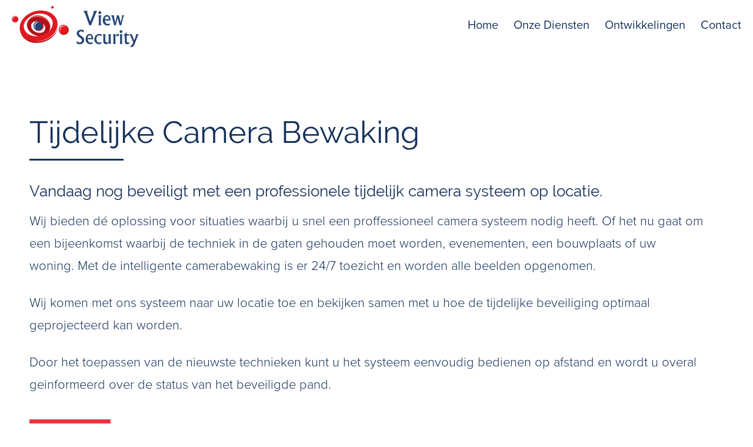

--- FILE ---
content_type: text/html; charset=UTF-8
request_url: https://www.view-security.nl/tijdelijke-camera-bewaking
body_size: 2455
content:
<!doctype html>
<html class="no-js" lang="nl-NL">
    <head>
		<!-- Global site tag (gtag.js) - Google Analytics -->
		<script async src="https://www.googletagmanager.com/gtag/js?id=UA-38928168-4"></script>
		<script>
		  window.dataLayer = window.dataLayer || [];
		  function gtag(){dataLayer.push(arguments);}
		  gtag('js', new Date());
		
		  gtag('config', 'UA-38928168-4');
		</script>
		
        <meta charset="utf-8">
        <meta http-equiv="x-ua-compatible" content="ie=edge">
        <meta name="viewport" content="width=device-width, initial-scale=1.0">
						        
					<title>Tijdelijke Camera Bewaking | View Security</title>
						
		
        <meta property="og:locale" content="nl_NL" />
        <meta property="og:type" content="website" />
	<meta property="og:title" content="Tijdelijke Camera Bewaking | View Security" />
         
	        <meta property="og:url" content="https://www.view-security.nl/tijdelijke-camera-bewaking" />
        <meta property="og:site_name" content="View Security" />
        <meta name="robots" content="index, follow" />
		<link rel="stylesheet" href="https://use.fontawesome.com/releases/v5.6.1/css/all.css" integrity="sha384-gfdkjb5BdAXd+lj+gudLWI+BXq4IuLW5IT+brZEZsLFm++aCMlF1V92rMkPaX4PP" crossorigin="anonymous">
		<link rel="stylesheet" href="https://use.typekit.net/tnk2ltl.css">
		<link rel="stylesheet" href="/theme/viewsecurity/css/owl.carousel.min.css">
        <link rel="stylesheet" href="/theme/viewsecurity/css/styles.css">
        <link href="https://fonts.googleapis.com/css?family=Titillium+Web:300,400,600,700,900" rel="stylesheet">
        <link href='https://fonts.googleapis.com/css?family=Roboto:400,300,700' rel='stylesheet' type='text/css'>
                        
        <script src='https://www.google.com/recaptcha/api.js'></script>
        <script src="//ajax.googleapis.com/ajax/libs/jquery/2.2.4/jquery.min.js"></script>
        <script src="//cdnjs.cloudflare.com/ajax/libs/jquery-form-validator/2.2.1/jquery.form-validator.min.js"></script>
    	<meta name="generator" content="Bolt">
    	<link rel="canonical" href="https://www.view-security.nl/tijdelijke-camera-bewaking">
    	<link rel="shortcut icon" href="/theme/viewsecurity/images/favicon.ico?8c43f74af2">
    </head>
     <body class=" paginas tijdelijke-camera-bewaking">
		<div class="menu-mobile">
			<div class="top">
				<a class="logo" href="/"><img src="/theme/viewsecurity/images/logo.png" alt="View Security" /></a>
				<div class="menu-mobile-button">
					<span class="icon-bar"></span>
					<span class="icon-bar"></span>
					<span class="icon-bar"></span>
					<span class="icon-bar"></span>
				</div>		
			</div>
			
    


<ul  class="menu vertical medium-horizontal " data-responsive-menu="accordion medium-dropdown">
                    <li class="index-1 first"><a href="http://www.view-security.nl/" title='' class=''>Home</a></li>
                        <li class="index-2"><a href="/diensten" title='' class=''>Onze Diensten</a><ul class="menu submenu vertical" data-submenu><li><a href="/diensten/inbraakpreventie" title="Inbraakpreventie"><span class="title">Inbraakpreventie</span></a></li><li><a href="/diensten/camera-s" title="Camera bewaking"><span class="title">Camera bewaking</span></a></li><li><a href="/diensten/toegangscontrole" title="Toegangscontrole"><span class="title">Toegangscontrole</span></a></li><li><a href="/diensten/inbraak" title="Maritiem"><span class="title">Maritiem</span></a></li><li><a href="/diensten/verhuur" title="Verhuur"><span class="title">Verhuur</span></a></li></ul></li>
                        <li class="index-3"><a href="/ontwikkelingen" title='' class=''>Ontwikkelingen</a></li>
                        <li class="index-4 last"><a href="/contact" title='' class=''>Contact</a></li>
    </ul>

	
		</div>    
    	<div class="header container">
            <div class="layout">
	<a class="logo" href="/"><img src="/theme/viewsecurity/images/logo.png" alt="View Security" /></a>
	<div class="menu-mobile-button">
		<span class="icon-bar"></span>
		<span class="icon-bar"></span>
		<span class="icon-bar"></span>
		<span class="icon-bar"></span>
	</div>
	<div class="right">
		<div class="menu-container">
			
    


<ul  class="menu vertical medium-horizontal " data-responsive-menu="accordion medium-dropdown">
                    <li class="index-1 first"><a href="http://www.view-security.nl/" title='' class=''>Home</a></li>
                        <li class="index-2"><a href="/diensten" title='' class=''>Onze Diensten</a><ul class="menu submenu vertical" data-submenu><li><a href="/diensten/inbraakpreventie" title="Inbraakpreventie"><span class="title">Inbraakpreventie</span></a></li><li><a href="/diensten/camera-s" title="Camera bewaking"><span class="title">Camera bewaking</span></a></li><li><a href="/diensten/toegangscontrole" title="Toegangscontrole"><span class="title">Toegangscontrole</span></a></li><li><a href="/diensten/inbraak" title="Maritiem"><span class="title">Maritiem</span></a></li><li><a href="/diensten/verhuur" title="Verhuur"><span class="title">Verhuur</span></a></li></ul></li>
                        <li class="index-3"><a href="/ontwikkelingen" title='' class=''>Ontwikkelingen</a></li>
                        <li class="index-4 last"><a href="/contact" title='' class=''>Contact</a></li>
    </ul>


		</div>
	</div>
</div>
        </div>
		<div class="container wide">
	        	        	
	                
		
	
	<div class="container">
		<div class="layout contentpage">
			<div class="content">
			
				<h1>Tijdelijke Camera Bewaking</h1>
				
										<div class="contentblock page-text-layout ">
		<h3>Vandaag nog beveiligt met een professionele tijdelijk camera systeem&nbsp;op locatie.</h3>

<p>Wij bieden dé oplossing voor situaties waarbij u snel een proffessioneel camera systeem nodig heeft. Of het nu gaat om een bijeenkomst waarbij de techniek in de gaten gehouden moet worden, evenementen,&nbsp;een bouwplaats of uw woning.&nbsp;Met de intelligente camerabewaking is er 24/7 toezicht en worden alle beelden opgenomen.</p>

<p>Wij komen met ons systeem naar uw locatie toe en bekijken samen met u hoe de tijdelijke beveiliging optimaal geprojecteerd kan worden.</p>

<p>Door het toepassen van de nieuwste technieken kunt u het systeem eenvoudig bedienen op afstand en wordt u overal geinformeerd over de status van het beveiligde pand.</p>
		
				
	</div>



									


	<div class="contentblock buttonssection ">
		<a class="button" href="/contact">Contact</a>
	</div>
									
	<div class="contentblock page-big-image last">
		<img src="/thumbs/1920x0c/content/schermafbeelding-2021-02-22-om-19.48.16.png" />
	</div>


							
		    </div>
	    </div>
    </div>

	                
	        		</div>
		<div class="footer container wide">
			<!-- Footer -->
<div class="layout">

	<h2 class="h1">Contact</h2>
	<div class="content">
		
		<div class="adres">
						<p>View Security</p>

<p>Informaticastraat 18M</p>

<p>4538 BT Terneuzen</p>

<p>Tel. 0115 - 743000 </p>

		</div>
		<div class="contact">
						<p>View Security B.V.<br>
Tel 0115-743000<br>
E-mail: <a href="mailto:niels@view-security.nl">info@view-security.nl</a></p>

		</div>
		
				<ul class="socialbar">
							<li>
					<a href="https://www.facebook.com/View-Security-582836995504850" target="_blank" title="Facebook">
						<i class="fab fa-facebook-f"></i>
					</a>
				</li>
							<li>
					<a href="https://www.linkedin.com/company/view-security" target="_blank" title="LinkedIn">
						<i class="fab fa-linkedin-in"></i>
					</a>
				</li>
							<li>
					<a href="https://www.youtube.com/channel/UCwyHkSTIAzWbdwXvJSpEK5Q" target="_blank" title="Youtube">
						<i class="fab fa-youtube"></i>
					</a>
				</li>
					</ul>
	</div>
</div>

<script src="/theme/viewsecurity/js/owl.carousel.min.js"></script>
<script src="/theme/viewsecurity/js/jquery.magnific-popup.min.js"></script>
<script src="/theme/viewsecurity/js/app.js"></script>

		</div>
                    </body>
</html>


--- FILE ---
content_type: text/css
request_url: https://www.view-security.nl/theme/viewsecurity/css/styles.css
body_size: 10921
content:
/*! normalize.css v7.0.0 | MIT License | github.com/necolas/normalize.css */
/* Document
   ========================================================================== */
/**
 * 1. Correct the line height in all browsers.
 * 2. Prevent adjustments of font size after orientation changes in
 *    IE on Windows Phone and in iOS.
 */
/* line 12, ../scss/_normalize.scss */
html {
  line-height: 1.15;
  /* 1 */
  -ms-text-size-adjust: 100%;
  /* 2 */
  -webkit-text-size-adjust: 100%;
  /* 2 */
}

/* Sections
   ========================================================================== */
/**
 * Remove the margin in all browsers (opinionated).
 */
/* line 25, ../scss/_normalize.scss */
body {
  margin: 0;
}

/**
 * Add the correct display in IE 9-.
 */
/* line 33, ../scss/_normalize.scss */
article,
aside,
footer,
header,
nav,
section {
  display: block;
}

/**
 * Correct the font size and margin on `h1` elements within `section` and
 * `article` contexts in Chrome, Firefox, and Safari.
 */
/* line 47, ../scss/_normalize.scss */
h1 {
  font-size: 2em;
  margin: 0.67em 0;
}

/* Grouping content
   ========================================================================== */
/**
 * Add the correct display in IE 9-.
 * 1. Add the correct display in IE.
 */
/* line 60, ../scss/_normalize.scss */
figcaption,
figure,
main {
  /* 1 */
  display: block;
}

/**
 * Add the correct margin in IE 8.
 */
/* line 70, ../scss/_normalize.scss */
figure {
  margin: 1em 40px;
}

/**
 * 1. Add the correct box sizing in Firefox.
 * 2. Show the overflow in Edge and IE.
 */
/* line 79, ../scss/_normalize.scss */
hr {
  box-sizing: content-box;
  /* 1 */
  height: 0;
  /* 1 */
  overflow: visible;
  /* 2 */
}

/**
 * 1. Correct the inheritance and scaling of font size in all browsers.
 * 2. Correct the odd `em` font sizing in all browsers.
 */
/* line 90, ../scss/_normalize.scss */
pre {
  font-family: monospace, monospace;
  /* 1 */
  font-size: 1em;
  /* 2 */
}

/* Text-level semantics
   ========================================================================== */
/**
 * 1. Remove the gray background on active links in IE 10.
 * 2. Remove gaps in links underline in iOS 8+ and Safari 8+.
 */
/* line 103, ../scss/_normalize.scss */
a {
  background-color: transparent;
  /* 1 */
  -webkit-text-decoration-skip: objects;
  /* 2 */
}

/**
 * 1. Remove the bottom border in Chrome 57- and Firefox 39-.
 * 2. Add the correct text decoration in Chrome, Edge, IE, Opera, and Safari.
 */
/* line 113, ../scss/_normalize.scss */
abbr[title] {
  border-bottom: none;
  /* 1 */
  text-decoration: underline;
  /* 2 */
  text-decoration: underline dotted;
  /* 2 */
}

/**
 * Prevent the duplicate application of `bolder` by the next rule in Safari 6.
 */
/* line 123, ../scss/_normalize.scss */
b,
strong {
  font-weight: inherit;
}

/**
 * Add the correct font weight in Chrome, Edge, and Safari.
 */
/* line 132, ../scss/_normalize.scss */
b,
strong {
  font-weight: bolder;
}

/**
 * 1. Correct the inheritance and scaling of font size in all browsers.
 * 2. Correct the odd `em` font sizing in all browsers.
 */
/* line 142, ../scss/_normalize.scss */
code,
kbd,
samp {
  font-family: monospace, monospace;
  /* 1 */
  font-size: 1em;
  /* 2 */
}

/**
 * Add the correct font style in Android 4.3-.
 */
/* line 153, ../scss/_normalize.scss */
dfn {
  font-style: italic;
}

/**
 * Add the correct background and color in IE 9-.
 */
/* line 161, ../scss/_normalize.scss */
mark {
  background-color: #ff0;
  color: #000;
}

/**
 * Add the correct font size in all browsers.
 */
/* line 170, ../scss/_normalize.scss */
small {
  font-size: 80%;
}

/**
 * Prevent `sub` and `sup` elements from affecting the line height in
 * all browsers.
 */
/* line 179, ../scss/_normalize.scss */
sub,
sup {
  font-size: 75%;
  line-height: 0;
  position: relative;
  vertical-align: baseline;
}

/* line 187, ../scss/_normalize.scss */
sub {
  bottom: -0.25em;
}

/* line 191, ../scss/_normalize.scss */
sup {
  top: -0.5em;
}

/* Embedded content
   ========================================================================== */
/**
 * Add the correct display in IE 9-.
 */
/* line 202, ../scss/_normalize.scss */
audio,
video {
  display: inline-block;
}

/**
 * Add the correct display in iOS 4-7.
 */
/* line 211, ../scss/_normalize.scss */
audio:not([controls]) {
  display: none;
  height: 0;
}

/**
 * Remove the border on images inside links in IE 10-.
 */
/* line 220, ../scss/_normalize.scss */
img {
  border-style: none;
}

/**
 * Hide the overflow in IE.
 */
/* line 228, ../scss/_normalize.scss */
svg:not(:root) {
  overflow: hidden;
}

/* Forms
   ========================================================================== */
/**
 * 1. Change the font styles in all browsers (opinionated).
 * 2. Remove the margin in Firefox and Safari.
 */
/* line 240, ../scss/_normalize.scss */
button,
input,
optgroup,
select,
textarea {
  font-family: sans-serif;
  /* 1 */
  font-size: 100%;
  /* 1 */
  line-height: 1.15;
  /* 1 */
  margin: 0;
  /* 2 */
}

/**
 * Show the overflow in IE.
 * 1. Show the overflow in Edge.
 */
/* line 256, ../scss/_normalize.scss */
button,
input {
  /* 1 */
  overflow: visible;
}

/**
 * Remove the inheritance of text transform in Edge, Firefox, and IE.
 * 1. Remove the inheritance of text transform in Firefox.
 */
/* line 266, ../scss/_normalize.scss */
button,
select {
  /* 1 */
  text-transform: none;
}

/**
 * 1. Prevent a WebKit bug where (2) destroys native `audio` and `video`
 *    controls in Android 4.
 * 2. Correct the inability to style clickable types in iOS and Safari.
 */
/* line 277, ../scss/_normalize.scss */
button,
html [type="button"],
[type="reset"],
[type="submit"] {
  -webkit-appearance: button;
  /* 2 */
}

/**
 * Remove the inner border and padding in Firefox.
 */
/* line 288, ../scss/_normalize.scss */
button::-moz-focus-inner,
[type="button"]::-moz-focus-inner,
[type="reset"]::-moz-focus-inner,
[type="submit"]::-moz-focus-inner {
  border-style: none;
  padding: 0;
}

/**
 * Restore the focus styles unset by the previous rule.
 */
/* line 300, ../scss/_normalize.scss */
button:-moz-focusring,
[type="button"]:-moz-focusring,
[type="reset"]:-moz-focusring,
[type="submit"]:-moz-focusring {
  outline: 1px dotted ButtonText;
}

/**
 * Correct the padding in Firefox.
 */
/* line 311, ../scss/_normalize.scss */
fieldset {
  padding: 0.35em 0.75em 0.625em;
}

/**
 * 1. Correct the text wrapping in Edge and IE.
 * 2. Correct the color inheritance from `fieldset` elements in IE.
 * 3. Remove the padding so developers are not caught out when they zero out
 *    `fieldset` elements in all browsers.
 */
/* line 322, ../scss/_normalize.scss */
legend {
  box-sizing: border-box;
  /* 1 */
  color: inherit;
  /* 2 */
  display: table;
  /* 1 */
  max-width: 100%;
  /* 1 */
  padding: 0;
  /* 3 */
  white-space: normal;
  /* 1 */
}

/**
 * 1. Add the correct display in IE 9-.
 * 2. Add the correct vertical alignment in Chrome, Firefox, and Opera.
 */
/* line 336, ../scss/_normalize.scss */
progress {
  display: inline-block;
  /* 1 */
  vertical-align: baseline;
  /* 2 */
}

/**
 * Remove the default vertical scrollbar in IE.
 */
/* line 345, ../scss/_normalize.scss */
textarea {
  overflow: auto;
}

/**
 * 1. Add the correct box sizing in IE 10-.
 * 2. Remove the padding in IE 10-.
 */
/* line 354, ../scss/_normalize.scss */
[type="checkbox"],
[type="radio"] {
  box-sizing: border-box;
  /* 1 */
  padding: 0;
  /* 2 */
}

/**
 * Correct the cursor style of increment and decrement buttons in Chrome.
 */
/* line 364, ../scss/_normalize.scss */
[type="number"]::-webkit-inner-spin-button,
[type="number"]::-webkit-outer-spin-button {
  height: auto;
}

/**
 * 1. Correct the odd appearance in Chrome and Safari.
 * 2. Correct the outline style in Safari.
 */
/* line 374, ../scss/_normalize.scss */
[type="search"] {
  -webkit-appearance: textfield;
  /* 1 */
  outline-offset: -2px;
  /* 2 */
}

/**
 * Remove the inner padding and cancel buttons in Chrome and Safari on macOS.
 */
/* line 383, ../scss/_normalize.scss */
[type="search"]::-webkit-search-cancel-button,
[type="search"]::-webkit-search-decoration {
  -webkit-appearance: none;
}

/**
 * 1. Correct the inability to style clickable types in iOS and Safari.
 * 2. Change font properties to `inherit` in Safari.
 */
/* line 393, ../scss/_normalize.scss */
::-webkit-file-upload-button {
  -webkit-appearance: button;
  /* 1 */
  font: inherit;
  /* 2 */
}

/* Interactive
   ========================================================================== */
/*
 * Add the correct display in IE 9-.
 * 1. Add the correct display in Edge, IE, and Firefox.
 */
/* line 406, ../scss/_normalize.scss */
details,
menu {
  display: block;
}

/*
 * Add the correct display in all browsers.
 */
/* line 415, ../scss/_normalize.scss */
summary {
  display: list-item;
}

/* Scripting
   ========================================================================== */
/**
 * Add the correct display in IE 9-.
 */
/* line 426, ../scss/_normalize.scss */
canvas {
  display: inline-block;
}

/**
 * Add the correct display in IE.
 */
/* line 434, ../scss/_normalize.scss */
template {
  display: none;
}

/* Hidden
   ========================================================================== */
/**
 * Add the correct display in IE 10-.
 */
/* line 445, ../scss/_normalize.scss */
[hidden] {
  display: none;
}

/* 	Media query breakpoint te gebruiken in combinatie met de breakpoint mixin
	vb: @include bp(max-width, $bp-medium) of @include bp(max-width, 800px)
*/
/* line 1, ../scss/_base.scss */
* {
  -webkit-text-size-adjust: 100%;
  box-sizing: border-box;
}

/* line 6, ../scss/_base.scss */
*:focus {
  outline: none;
}

/* line 10, ../scss/_base.scss */
::selection {
  background-color: #15305a;
  color: #fff;
}

/* line 15, ../scss/_base.scss */
html, body {
  min-height: 100%;
  margin: 0;
  padding: 0;
}

/* line 21, ../scss/_base.scss */
body {
  background-size: 100%;
  font-family: "proxima-nova", "Arial", "Tahoma", "Verdana";
  font-size: 22px;
  color: #15305a;
  font-weight: 300;
  line-height: 38px;
  text-rendering: optimizeLegibility;
  -webkit-font-smoothing: antialiased;
  -webkit-text-size-adjust: 100%;
}

/* line 34, ../scss/_base.scss */
hr {
  border: 0;
  border-bottom: 1px solid #ccc;
  margin: 24px 0;
  padding: 0;
  float: left;
  width: 100%;
}

/* line 43, ../scss/_base.scss */
h1, h2, h3, h4, h5, h6 {
  font-family: "raleway", "Arial", "Tahoma", "Verdana";
  font-size: 52px;
  line-height: 50px;
  font-weight: 400;
  margin: 15px 0;
  color: #15305a;
  float: left;
  width: 100%;
}
/* line 53, ../scss/_base.scss */
h1:first-child, h2:first-child, h3:first-child, h4:first-child, h5:first-child, h6:first-child {
  margin-top: 0;
}

/* line 58, ../scss/_base.scss */
h1, .h1 {
  font-size: 52px;
  line-height: 50px;
  font-weight: 400;
  margin-bottom: 40px;
}
/* line 64, ../scss/_base.scss */
h1:after, .h1:after {
  content: '';
  display: block;
  height: 3px;
  width: 100%;
  max-width: 160px;
  background: #15305a;
  margin-top: 20px;
}

/* line 75, ../scss/_base.scss */
h2 {
  font-size: 32px;
  line-height: 30px;
}

/* line 80, ../scss/_base.scss */
h3 {
  font-size: 26px;
  line-height: 24px;
}

/* line 85, ../scss/_base.scss */
h4 {
  font-size: 18px;
  line-height: 18px;
}

/* line 90, ../scss/_base.scss */
h5 {
  font-size: 16px;
  line-height: 16px;
}

/* line 95, ../scss/_base.scss */
h6 {
  font-size: 14px;
}

/* line 99, ../scss/_base.scss */
a {
  color: #e4373e;
  text-decoration: none;
}
/* line 102, ../scss/_base.scss */
a:hover {
  text-decoration: underline;
}

/* line 107, ../scss/_base.scss */
p {
  margin: 10px 0 25px;
}
/* line 110, ../scss/_base.scss */
p:first-child {
  margin-top: 0;
}
/* line 114, ../scss/_base.scss */
p:last-child {
  margin-bottom: 0;
}

/* line 119, ../scss/_base.scss */
img {
  max-width: 100%;
  height: auto;
  border: none;
}

/* line 125, ../scss/_base.scss */
strong {
  font-weight: 700;
}

/* line 129, ../scss/_base.scss */
input[type=text],
input[type=email],
input[type=tel],
input[type=url],
input[type=search],
input[type=submit],
input[type=password],
button,
texarea,
select {
  appearance: none;
  -moz-appearance: none;
  -webkit-appearance: none;
  background: #f7f7f7;
  border: 1px solid #dedede;
  padding: 17px 18px;
  font-family: "proxima-nova", "Arial", "Tahoma", "Verdana";
}

/* line 148, ../scss/_base.scss */
.styled-select {
  float: left;
  width: 100%;
  clear: both;
  max-width: 360px;
  overflow: hidden;
  background: url(../images/arrow_down.svg) no-repeat top 50% right 12px;
  background-size: 9px 6px;
  background-color: #f7f7f7;
}
/* line 158, ../scss/_base.scss */
.styled-select select {
  background: transparent;
  height: 100%;
  color: #333;
  font-weight: 300;
  appearance: none;
  -moz-appearance: none;
  -webkit-appearance: none;
  font-family: "proxima-nova", "Arial", "Tahoma", "Verdana";
  width: 100%;
}
@media only screen and (max-width: 770px) {
  /* line 158, ../scss/_base.scss */
  .styled-select select {
    font-size: 17px;
  }
}

/* line 174, ../scss/_base.scss */
input[type=submit],
button,
a.button,
.button {
  float: left;
  background-color: #e4373e;
  padding: 15px 30px 16px;
  font-weight: 700;
  font-size: 22px;
  line-height: 32px;
  color: #fff;
  border: none;
  text-align: center;
  cursor: pointer;
  -moz-transition: background 0.3s;
  -o-transition: background 0.3s;
  -webkit-transition: background 0.3s;
  transition: background 0.3s;
}
/* line 190, ../scss/_base.scss */
input[type=submit]:hover,
button:hover,
a.button:hover,
.button:hover {
  text-decoration: none;
  background-color: #cc1c23;
}

/* line 196, ../scss/_base.scss */
.responsive-video {
  height: 0;
  padding-top: 25px;
  padding-bottom: 57.5%;
  margin-bottom: 0;
  position: relative;
  overflow: hidden;
}
@media only screen and (max-width: 770px) {
  /* line 196, ../scss/_base.scss */
  .responsive-video {
    padding-top: 0;
  }
}
/* line 208, ../scss/_base.scss */
.responsive-video.vimeo {
  padding-top: 0;
}
/* line 211, ../scss/_base.scss */
.responsive-video.widescreen {
  padding-bottom: 57.25%;
}
/* line 215, ../scss/_base.scss */
.responsive-video embed,
.responsive-video iframe,
.responsive-video object,
.responsive-video video {
  top: 0;
  left: 0;
  width: 100%;
  height: 100%;
  position: absolute;
}

/* line 227, ../scss/_base.scss */
.alert {
  float: left;
  width: 100%;
  margin-bottom: 25px;
}
/* line 232, ../scss/_base.scss */
.alert.alert-message {
  border: 1px solid #d6e9c6;
  color: #3c763d;
  background-color: #dff0d8;
  padding: 15px 15px 15px 25px;
  font-size: 16px;
}
/* line 240, ../scss/_base.scss */
.alert.alert-warning, .alert.alert-error {
  border: 1px solid #ebccd1;
  color: #a94442;
  background-color: #f2dede;
  padding: 15px 15px 15px 25px;
  font-size: 16px;
}

/* line 1, ../scss/_blocklayout.scss */
.contentblock {
  float: left;
  widht: 100%;
  margin: 0 0 70px 0;
}
/* line 6, ../scss/_blocklayout.scss */
.contentblock:last-child, .contentblock.last {
  margin-bottom: 0;
}

/* line 12, ../scss/_blocklayout.scss */
.page-text-layout {
  float: left;
  width: 100%;
}
/* line 16, ../scss/_blocklayout.scss */
.page-text-layout h1, .page-text-layout h2, .page-text-layout h3, .page-text-layout h4 {
  margin: 40px 0 20px;
}
/* line 19, ../scss/_blocklayout.scss */
.page-text-layout h1:first-child, .page-text-layout h2:first-child, .page-text-layout h3:first-child, .page-text-layout h4:first-child {
  margin-top: 0;
}

/* line 25, ../scss/_blocklayout.scss */
.page-video {
  float: left;
  width: 100%;
  height: 0;
  padding-top: 25px;
  padding-bottom: 53.5%;
  margin-bottom: 70px;
  position: relative;
  overflow: hidden;
}
@media only screen and (max-width: 770px) {
  /* line 25, ../scss/_blocklayout.scss */
  .page-video {
    padding-top: 0;
  }
}
/* line 39, ../scss/_blocklayout.scss */
.page-video.vimeo {
  padding-top: 0;
}
/* line 42, ../scss/_blocklayout.scss */
.page-video.widescreen {
  padding-bottom: 53.5%;
}
/* line 46, ../scss/_blocklayout.scss */
.page-video embed,
.page-video iframe,
.page-video object,
.page-video video {
  top: 0;
  left: 0;
  width: 100%;
  height: 100%;
  position: absolute;
}

/* line 58, ../scss/_blocklayout.scss */
.page-big-image {
  float: left;
  width: 100%;
  line-height: 0;
}
/* line 63, ../scss/_blocklayout.scss */
.page-big-image.with-text {
  margin-bottom: 0;
}
/* line 67, ../scss/_blocklayout.scss */
.page-big-image .image {
  width: 100%;
  line-height: 0;
}
/* line 72, ../scss/_blocklayout.scss */
.page-big-image img {
  width: 100%;
}
/* line 76, ../scss/_blocklayout.scss */
.page-big-image .block {
  top: -90px;
}

/* line 81, ../scss/_blocklayout.scss */
.buttonssection {
  float: left;
  margin-right: 10px;
  margin-top: -30px;
  margin-bottom: 70px;
}

@media only screen and (max-width: 770px) {
  /* line 90, ../scss/_blocklayout.scss */
  .page-text-layout.video .responsive-video {
    padding-bottom: 55%;
    margin-bottom: 30px;
  }
}
@media only screen and (max-width: 599px) {
  /* line 97, ../scss/_blocklayout.scss */
  .page-video,
  .page-text-layout.video,
  .page-text-layout {
    margin-bottom: 60px;
  }
}
/* line 1, ../scss/_layout.scss */
.container {
  float: left;
  width: 100%;
  margin: 0 auto;
}
/* line 2, ../scss/mixin/_clearfix.scss */
.container:after {
  content: " ";
  visibility: hidden;
  display: block;
  height: 0;
  clear: both;
}

/* line 8, ../scss/_layout.scss */
.layout {
  position: relative;
  float: none;
  width: 100%;
  margin: 0 auto;
  max-width: 1180px;
}
/* line 2, ../scss/mixin/_clearfix.scss */
.layout:after {
  content: " ";
  visibility: hidden;
  display: block;
  height: 0;
  clear: both;
}
@media only screen and (max-width: 1260px) {
  /* line 8, ../scss/_layout.scss */
  .layout {
    padding: 0 5%;
  }
}
@media only screen and (max-width: 770px) {
  /* line 8, ../scss/_layout.scss */
  .layout {
    padding: 0 6%;
  }
}
/* line 24, ../scss/_layout.scss */
.layout.wide {
  padding: 0 5%;
}
@media only screen and (max-width: 770px) {
  /* line 24, ../scss/_layout.scss */
  .layout.wide {
    padding: 0 6%;
  }
}

/* line 33, ../scss/_layout.scss */
.content {
  position: relative;
  float: none;
  width: 100%;
  margin: 0 auto;
  padding: 30px 0;
  max-width: 1180px;
}
/* line 2, ../scss/mixin/_clearfix.scss */
.content:after {
  content: " ";
  visibility: hidden;
  display: block;
  height: 0;
  clear: both;
}

/* line 43, ../scss/_layout.scss */
.wide {
  float: left;
  width: 100%;
  max-width: 100%;
}

/* line 49, ../scss/_layout.scss */
.left {
  float: left;
  width: 72%;
}

/* line 54, ../scss/_layout.scss */
.sidebar {
  float: right;
  width: 20%;
}

/* line 59, ../scss/_layout.scss */
.text-container {
  width: 100%;
  max-width: 770px;
}

/* line 1, ../scss/_content.scss */
body.active {
  position: fixed;
  overflow-y: scroll;
  top: 0;
  left: 0;
  right: 0;
  bottom: 0;
}

/* line 7, ../scss/_content.scss */
.header {
  position: relative;
  z-index: 2;
  padding: 0 20px 0 20px;
}
/* line 12, ../scss/_content.scss */
.header .layout {
  padding: 10px 0;
  max-width: 1280px;
}
/* line 17, ../scss/_content.scss */
.header .logo {
  float: left;
  line-height: 0;
  margin-top: 0;
}

/* line 24, ../scss/_content.scss */
.slider-container {
  float: left;
  width: 100%;
  position: relative;
}
/* line 29, ../scss/_content.scss */
.slider-container .slideNext,
.slider-container .slidePrev {
  position: absolute;
  bottom: 0;
  z-index: 2;
  width: 56px;
  height: 56px;
  text-align: center;
  cursor: pointer;
  color: #fff;
  top: calc(50% - 35px);
  -moz-transition: background-color 0.25s;
  -o-transition: background-color 0.25s;
  -webkit-transition: background-color 0.25s;
  transition: background-color 0.25s;
}
/* line 42, ../scss/_content.scss */
.slider-container .slideNext:hover,
.slider-container .slidePrev:hover {
  background-color: rgba(0, 0, 0, 0.8);
}
/* line 47, ../scss/_content.scss */
.slider-container .slideNext {
  right: 0;
  background: url(../images/arrow_next.png) no-repeat 57% 50% rgba(0, 0, 0, 0.4);
}
/* line 52, ../scss/_content.scss */
.slider-container .slidePrev {
  left: 0;
  background: url(../images/arrow_prev.png) no-repeat 43% 50% rgba(0, 0, 0, 0.4);
}

/* line 58, ../scss/_content.scss */
.home-slider {
  float: left;
  width: 100%;
  position: relative;
}
/* line 63, ../scss/_content.scss */
.home-slider .slide {
  height: 650px;
  background-size: cover;
  background-repeat: no-repeat;
  background-position: center center;
}
/* line 69, ../scss/_content.scss */
.home-slider .slide.rechts {
  background-position: center right;
}
/* line 73, ../scss/_content.scss */
.home-slider .slide.links {
  background-position: center left;
}
/* line 78, ../scss/_content.scss */
.home-slider .overlay {
  position: absolute;
  top: 20%;
  width: 650px;
  text-align: left;
}
/* line 84, ../scss/_content.scss */
.home-slider .overlay.rechts {
  right: 16%;
  text-align: right;
}
/* line 89, ../scss/_content.scss */
.home-slider .overlay.links {
  left: 16%;
}
/* line 93, ../scss/_content.scss */
.home-slider .overlay.midden {
  left: 0;
  right: 0;
  margin: 0 auto;
  text-align: center;
}
/* line 101, ../scss/_content.scss */
.home-slider .title {
  font-family: "raleway", "Arial", "Tahoma", "Verdana";
  font-size: 80px;
  display: inline-block;
  width: 100%;
  line-height: 70px;
  color: #fff;
  font-weight: 200;
}
/* line 111, ../scss/_content.scss */
.home-slider .subtitle {
  font-size: 26px;
  line-height: 35px;
  font-weight: 300;
  max-width: 550px;
  color: #fff;
  margin-top: 30px;
  display: inline-block;
}
/* line 122, ../scss/_content.scss */
.home-slider .shadow {
  text-shadow: 0px 1px 4px rgba(0, 0, 0, 0.65);
}
/* line 126, ../scss/_content.scss */
.home-slider .button {
  float: none;
  display: inline-block;
  margin-top: 40px;
}

/* line 133, ../scss/_content.scss */
.home-intro {
  padding-top: 60px;
}

/* line 137, ../scss/_content.scss */
.home-diensten {
  margin-top: 90px;
  padding: 75px 0;
  background: url(../images/background_diensten.jpg) no-repeat right center;
  background-size: cover;
}
/* line 143, ../scss/_content.scss */
.home-diensten .intro {
  float: left;
  color: #fff;
  margin-top: -20px;
  margin-bottom: 40px;
}
/* line 150, ../scss/_content.scss */
.home-diensten .h1 {
  color: #fff;
}
/* line 153, ../scss/_content.scss */
.home-diensten .h1:after {
  background: #fff;
  height: 2px;
}
/* line 159, ../scss/_content.scss */
.home-diensten ul {
  float: left;
  width: 100%;
  padding: 0;
  margin: 10px 0 20px;
  list-style: none;
}
/* line 167, ../scss/_content.scss */
.home-diensten li {
  position: relative;
  line-height: 0;
  top: 0;
  -moz-transition: all 0.25s;
  -o-transition: all 0.25s;
  -webkit-transition: all 0.25s;
  transition: all 0.25s;
}
/* line 14, ../scss/mixin/_new-grid.scss */
.home-diensten li:nth-of-type(n) {
  float: left;
  clear: none;
  box-sizing: border-box;
  width: calc( ( (100% + 50px  ) / 3) - 50px);
  margin-right: 50px;
  margin-bottom: 0;
}
/* line 28, ../scss/mixin/_new-grid.scss */
.home-diensten li:nth-of-type(3n) {
  margin-right: 0;
}
/* line 174, ../scss/_content.scss */
.home-diensten li:hover {
  top: -5px;
}
/* line 178, ../scss/_content.scss */
.home-diensten li a {
  float: left;
  width: 100%;
  line-height: 0;
  position: relative;
}
/* line 184, ../scss/_content.scss */
.home-diensten li a:after {
  content: '';
  display: block;
  background-image: linear-gradient(to bottom, rgba(0, 0, 0, 0), rgba(0, 0, 0, 0.6));
  width: 100%;
  height: 200px;
  position: absolute;
  bottom: 0;
  z-index: 1;
}
/* line 196, ../scss/_content.scss */
.home-diensten li .title {
  position: absolute;
  bottom: 30px;
  margin: 0 auto;
  width: 100%;
  text-align: center;
  text-transform: uppercase;
  padding: 0 5%;
  color: #fff;
  font-weight: 700;
  line-height: 30px;
  font-family: "proxima-nova", "Arial", "Tahoma", "Verdana";
  z-index: 2;
}

/* line 214, ../scss/_content.scss */
.home-referenties {
  margin-top: 90px;
  margin-bottom: 90px;
}
/* line 218, ../scss/_content.scss */
.home-referenties .content {
  padding: 0;
}
/* line 222, ../scss/_content.scss */
.home-referenties .intro {
  float: left;
  margin-top: -20px;
  margin-bottom: 40px;
}
/* line 228, ../scss/_content.scss */
.home-referenties ul {
  float: left;
  width: 100%;
  list-style: none;
  margin: 10px 0 0;
  padding: 0;
}
/* line 14, ../scss/mixin/_new-grid.scss */
.home-referenties li:nth-of-type(n) {
  float: left;
  clear: none;
  box-sizing: border-box;
  width: calc( ( (100% + 60px  ) / 2) - 60px);
  margin-right: 60px;
  margin-bottom: 60px;
}
/* line 28, ../scss/mixin/_new-grid.scss */
.home-referenties li:nth-of-type(2n) {
  margin-right: 0;
}
/* line 239, ../scss/_content.scss */
.home-referenties li h2 {
  float: left;
  width: 100%;
  font-size: 28px;
  font-weight: 700;
  font-family: "proxima-nova", "Arial", "Tahoma", "Verdana";
}
/* line 247, ../scss/_content.scss */
.home-referenties li img {
  -moz-transition: opacity 0.25s;
  -o-transition: opacity 0.25s;
  -webkit-transition: opacity 0.25s;
  transition: opacity 0.25s;
}
/* line 250, ../scss/_content.scss */
.home-referenties li img:hover {
  opacity: 0.9;
}
/* line 255, ../scss/_content.scss */
.home-referenties li a.read-more {
  line-height: 20px;
  margin-top: 25px;
}

/* line 262, ../scss/_content.scss */
.pagebanner {
  height: 500px;
  margin-bottom: -20px;
  background-repeat: no-repeat;
  background-position: center center;
  background-size: cover;
}

/* line 271, ../scss/_content.scss */
.referenties .list {
  float: left;
  width: 100%;
  list-style: none;
  margin: 10px 0 0;
  padding: 0;
}
/* line 278, ../scss/_content.scss */
.referenties .list li {
  float: left;
  width: 100%;
  margin-bottom: 55px;
  padding-bottom: 55px;
  border-bottom: 1px solid #eee;
}
/* line 285, ../scss/_content.scss */
.referenties .list li:last-child {
  margin-bottom: 0;
  padding-bottom: 0;
  border: none;
}
/* line 291, ../scss/_content.scss */
.referenties .list li h2 {
  float: right;
  width: 60%;
  font-size: 28px;
  font-weight: 700;
  margin-top: 5px;
  font-family: "proxima-nova", "Arial", "Tahoma", "Verdana";
}
/* line 300, ../scss/_content.scss */
.referenties .list li .info {
  float: right;
  width: 60%;
}
/* line 305, ../scss/_content.scss */
.referenties .list li img {
  float: left;
  width: 35%;
  -moz-transition: opacity 0.25s;
  -o-transition: opacity 0.25s;
  -webkit-transition: opacity 0.25s;
  transition: opacity 0.25s;
}
/* line 310, ../scss/_content.scss */
.referenties .list li img:hover {
  opacity: 0.9;
}
/* line 315, ../scss/_content.scss */
.referenties .list li .read-more {
  float: left;
  margin-left: 5%;
  clear: right;
  text-decoration: underline;
  margin-top: 10px;
}

/* line 327, ../scss/_content.scss */
.referentie-details .back-link {
  position: relative;
  top: -40px;
}
/* line 332, ../scss/_content.scss */
.referentie-details .main-image {
  float: left;
  clear: both;
  margin-bottom: 50px;
}

/* line 340, ../scss/_content.scss */
.contentpage.contact .contentblock.last {
  margin-top: -10px;
  margin-bottom: 50px;
}
/* line 345, ../scss/_content.scss */
.contentpage.contact .contact-opties {
  float: left;
  width: 100%;
  margin-top: 0;
}
/* line 351, ../scss/_content.scss */
.contentpage.contact .contact-left {
  float: left;
  width: 100%;
  font-size: 20px;
}
/* line 357, ../scss/_content.scss */
.contentpage.contact .contact-right {
  float: left;
  width: 60%;
  margin-top: 45px;
}
/* line 362, ../scss/_content.scss */
.contentpage.contact .contact-right h2 {
  margin-bottom: 20px;
  font-weight: 700;
  font-size: 24px;
}
/* line 369, ../scss/_content.scss */
.contentpage.contact .contactgegevens {
  float: left;
  width: 100%;
  margin-top: 10px;
}
/* line 375, ../scss/_content.scss */
.contentpage.contact .block {
  float: left;
  width: 300px;
  margin-right: 20px;
  margin-bottom: 20px;
}
/* line 382, ../scss/_content.scss */
.contentpage.contact .map {
  float: left;
  width: 100%;
  margin-top: 10px;
  margin-bottom: 40px;
}
/* line 388, ../scss/_content.scss */
.contentpage.contact .map iframe {
  width: 100%;
}
/* line 393, ../scss/_content.scss */
.contentpage.contact .form-left {
  float: left;
  width: 100%;
}
/* line 398, ../scss/_content.scss */
.contentpage.contact .form-right {
  float: left;
  width: 100%;
}
/* line 403, ../scss/_content.scss */
.contentpage.contact .form-bottom {
  float: left;
  width: 100%;
}
/* line 408, ../scss/_content.scss */
.contentpage.contact input, .contentpage.contact textarea {
  max-width: 100%;
  width: 100%;
}
/* line 413, ../scss/_content.scss */
.contentpage.contact textarea {
  height: 150px;
}
/* line 417, ../scss/_content.scss */
.contentpage.contact input[type=submit] {
  width: auto;
}

/* line 422, ../scss/_content.scss */
.homepage .footer {
  margin-top: 0;
}

/* line 426, ../scss/_content.scss */
.footer {
  background: #15305a;
  margin-top: 140px;
  color: #fff;
  font-size: 20px;
  line-height: 38px;
  padding: 90px 0;
}
/* line 434, ../scss/_content.scss */
.footer .h1 {
  color: #fff;
  font-size: 38px;
  line-height: 40px;
  margin-bottom: 25px;
}
/* line 440, ../scss/_content.scss */
.footer .h1:after {
  background: #fff;
  height: 2px;
}
/* line 446, ../scss/_content.scss */
.footer a {
  color: #fff;
}
/* line 450, ../scss/_content.scss */
.footer .content {
  display: flex;
  flex-direction: row;
  padding: 0;
}
/* line 456, ../scss/_content.scss */
.footer .adres {
  float: left;
  width: 35%;
}
/* line 461, ../scss/_content.scss */
.footer .contact {
  float: left;
  width: 35%;
}

/* line 467, ../scss/_content.scss */
.socialbar {
  float: right;
  width: auto;
  list-style: none;
  padding: 0;
  margin-top: auto;
  margin-left: auto;
}
/* line 475, ../scss/_content.scss */
.socialbar li {
  float: left;
  margin-right: 5px;
}
/* line 479, ../scss/_content.scss */
.socialbar li a {
  float: left;
  line-height: 0;
  color: #15305a;
  background: #fff;
  text-align: center;
  font-size: 22px;
  padding: 8px;
  width: 38px;
}

/* line 493, ../scss/_content.scss */
.contentpage {
  padding-top: 80px;
  /* 100vh - header - footer - padding-top */
  min-height: calc(100vh - 90px - 381px - 80px);
}

/* line 499, ../scss/_content.scss */
.back-link {
  margin-bottom: 20px;
  text-decoration: underline;
}

/* line 504, ../scss/_content.scss */
.notfound {
  padding-top: 90px;
  min-height: calc(100vh - 90px - 381px - 90px);
}

/* line 509, ../scss/_content.scss */
.g-recaptcha {
  float: left;
  clear: both;
  margin-bottom: 20px;
}

/* line 515, ../scss/_content.scss */
.form-error {
  position: absolute;
  right: 0;
  top: 0;
  color: red;
  font-size: 15px;
}

/* line 1, ../scss/_menu.scss */
ul.menu {
  padding: 0;
  margin: 13px 0 0;
  float: right;
}
/* line 6, ../scss/_menu.scss */
ul.menu li {
  display: inline-block;
  margin: 0;
  padding: 0;
  position: relative;
  margin-right: 25px;
}
/* line 13, ../scss/_menu.scss */
ul.menu li.last {
  margin-right: 0;
}
/* line 18, ../scss/_menu.scss */
ul.menu li.active a {
  font-weight: 700;
  color: #e4373e;
}
/* line 25, ../scss/_menu.scss */
ul.menu li:hover a {
  color: #e4373e;
}
/* line 29, ../scss/_menu.scss */
ul.menu li:hover ul {
  display: block;
}
/* line 35, ../scss/_menu.scss */
ul.menu li.last a {
  margin-right: 0;
}
/* line 40, ../scss/_menu.scss */
ul.menu li a {
  text-decoration: none;
  display: block;
  font-size: 21px;
  font-weight: 400;
  color: #15305a;
  padding-bottom: 18px;
}
/* line 50, ../scss/_menu.scss */
ul.menu ul.submenu {
  position: absolute;
  display: none;
  text-align: left;
  min-width: 250px;
  max-width: 100%;
  z-index: 15;
  background: #fff;
  padding: 12px 0 12px 0px;
  margin: 0px;
  top: 45px;
  -moz-box-shadow: 0px 3px 6px rgba(0, 0, 0, 0.15);
  -webkit-box-shadow: 0px 3px 6px rgba(0, 0, 0, 0.15);
  box-shadow: 0px 3px 6px rgba(0, 0, 0, 0.15);
}
/* line 65, ../scss/_menu.scss */
ul.menu ul.submenu li {
  border: 0;
  line-height: 22px;
  width: 100%;
  float: left;
  text-align: left;
  clear: both;
  min-width: 100px;
  padding: 0;
  background: #fff;
}
/* line 76, ../scss/_menu.scss */
ul.menu ul.submenu li:after {
  content: none;
}
/* line 80, ../scss/_menu.scss */
ul.menu ul.submenu li.active:after {
  border: none;
}
/* line 84, ../scss/_menu.scss */
ul.menu ul.submenu li a {
  position: relative;
  float: left;
  width: 100%;
  min-height: 25px;
  padding: 9px 10px 9px 20px;
  margin: 0px;
  background-color: #fff;
  font-weight: normal;
  font-size: 17px;
  color: #15305a;
}
/* line 97, ../scss/_menu.scss */
ul.menu ul.submenu li a:hover {
  text-decoration: underline;
}

/* line 104, ../scss/_menu.scss */
.menu-mobile-button {
  float: right;
  display: block;
  margin: 20px 0 0 0;
  width: 44px;
  height: 35px;
  padding: 4px 11px;
  cursor: pointer;
  display: none;
}
/* line 114, ../scss/_menu.scss */
.menu-mobile-button span.icon-bar {
  width: 100%;
  display: block;
  height: 2px;
  background: #000;
  margin-bottom: 4px;
}
/* line 121, ../scss/_menu.scss */
.menu-mobile-button span.icon-bar:last-child {
  margin-bottom: 0;
}

/* line 127, ../scss/_menu.scss */
.menu-mobile {
  display: none;
  position: absolute;
  left: 0;
  width: 100%;
  background: #fff;
  height: 100%;
  z-index: 3;
  overflow-y: scroll;
}
/* line 137, ../scss/_menu.scss */
.menu-mobile.active {
  display: block;
}
/* line 141, ../scss/_menu.scss */
.menu-mobile .top {
  float: left;
  width: 100%;
  padding: 0 10px 0 20px;
}
/* line 146, ../scss/_menu.scss */
.menu-mobile .top a.logo {
  float: left;
  margin-top: 10px;
}
/* line 152, ../scss/_menu.scss */
.menu-mobile ul.menu {
  padding-top: 0;
  margin-top: 26px;
  float: left;
  width: 100%;
}
/* line 158, ../scss/_menu.scss */
.menu-mobile ul.menu li {
  float: left;
  width: 100%;
  position: relative;
  border-bottom: 1px solid #dedede;
}
/* line 164, ../scss/_menu.scss */
.menu-mobile ul.menu li.active:after {
  border-bottom: none;
  margin-top: 0;
}
/* line 169, ../scss/_menu.scss */
.menu-mobile ul.menu li:first-child {
  display: block;
  border-top: 1px solid #dedede;
}
/* line 174, ../scss/_menu.scss */
.menu-mobile ul.menu li.show-sub {
  border-bottom: none;
}
/* line 177, ../scss/_menu.scss */
.menu-mobile ul.menu li.show-sub ul.submenu {
  display: block;
}
/* line 182, ../scss/_menu.scss */
.menu-mobile ul.menu li a {
  padding: 11px 25px;
  float: left;
  width: 100%;
  border-bottom: none;
}
/* line 189, ../scss/_menu.scss */
.menu-mobile ul.menu li .btn-submenu {
  display: block;
  background: url(../images/arrow_down.svg) no-repeat 50% 50%;
  background-size: 15px 9px;
  position: absolute;
  right: 3px;
  height: 54px;
  width: 54px;
  top: 3px;
  cursor: pointer;
  background-color: #f2f2f2;
  -moz-transform: rotate(-90deg);
  -ms-transform: rotate(-90deg);
  -webkit-transform: rotate(-90deg);
  transform: rotate(-90deg);
}
/* line 204, ../scss/_menu.scss */
.menu-mobile ul.menu ul.submenu {
  display: none;
  position: relative;
  float: left;
  box-shadow: none;
  width: 100%;
  max-width: 100%;
  left: 0;
  top: 0;
  padding-top: 0;
  border-bottom: 20px;
  padding-bottom: 20px;
  border-left: none;
  border-right: none;
  border-bottom: 1px solid #dedede;
}
/* line 220, ../scss/_menu.scss */
.menu-mobile ul.menu ul.submenu li {
  border: none;
}
/* line 224, ../scss/_menu.scss */
.menu-mobile ul.menu ul.submenu li a {
  padding: 8px 0 8px 40px;
  font-weight: 400;
  font-size: 16px;
  text-decoration: underline;
}
/* line 231, ../scss/_menu.scss */
.menu-mobile ul.menu ul.submenu li a span:before {
  content: '- ';
  display: inline-block;
  padding-right: 5px;
}
/* line 241, ../scss/_menu.scss */
.menu-mobile form {
  float: left;
  padding: 0;
  margin-top: 20px;
  margin-bottom: 20px;
  position: relative;
  max-width: 360px;
  margin-right: 3%;
  margin-left: 3%;
  width: 94%;
}
/* line 252, ../scss/_menu.scss */
.menu-mobile form input {
  float: left;
  width: 100%;
  padding: 14px 12px;
}
/* line 258, ../scss/_menu.scss */
.menu-mobile form .button.search {
  position: absolute;
  top: 2px;
  height: 41px;
  right: 0;
  width: 48px;
  padding: 0;
  background: url(../images/icon_search.png) no-repeat 50% 50% transparent;
}

/* line 271, ../scss/_menu.scss */
.menu-mobile.active .menu-mobile-button {
  margin-top: 38px;
}
/* line 274, ../scss/_menu.scss */
.menu-mobile.active .menu-mobile-button span.icon-bar:first-child,
.menu-mobile.active .menu-mobile-button span.icon-bar:last-child {
  display: none;
}
/* line 279, ../scss/_menu.scss */
.menu-mobile.active .menu-mobile-button span.icon-bar:nth-child(2) {
  margin: 0;
  top: 2px;
  position: relative;
  -moz-transform: rotate(-45deg);
  -ms-transform: rotate(-45deg);
  -webkit-transform: rotate(-45deg);
  transform: rotate(-45deg);
}
/* line 286, ../scss/_menu.scss */
.menu-mobile.active .menu-mobile-button span.icon-bar:nth-child(3) {
  -moz-transform: rotate(45deg);
  -ms-transform: rotate(45deg);
  -webkit-transform: rotate(45deg);
  transform: rotate(45deg);
}
/* line 292, ../scss/_menu.scss */
.menu-mobile.active ul.menu li.show-sub .btn-submenu {
  -moz-transform: rotate(0deg);
  -ms-transform: rotate(0deg);
  -webkit-transform: rotate(0deg);
  transform: rotate(0deg);
}

/* line 1, ../scss/_forms.scss */
form,
.boltform {
  float: left;
  width: 100%;
}
/* line 6, ../scss/_forms.scss */
form label,
.boltform label {
  float: left;
  clear: both;
  font-size: 17px;
  color: #15305a;
  font-weight: 700;
}
/* line 13, ../scss/_forms.scss */
form label.required::after,
.boltform label.required::after {
  font-size: 10px;
  position: relative;
  top: -4px;
  left: 0px;
  font-weight: 400;
}
/* line 22, ../scss/_forms.scss */
form .row,
.boltform .row {
  float: left;
  width: 100%;
  margin-bottom: 20px;
  position: relative;
}
/* line 29, ../scss/_forms.scss */
form input,
form textarea,
.boltform input,
.boltform textarea {
  float: left;
  clear: both;
  background: #f7f7f7;
  border: 1px solid #dedede;
  font-family: "proxima-nova", "Arial", "Tahoma", "Verdana";
  font-size: 17px;
  font-weight: 400;
  color: #333;
  width: 100%;
  padding: 17px 18px;
  max-width: 360px;
  font-weight: 300;
  -webkit-appearance: none;
  -moz-transition: all 0.35s;
  -o-transition: all 0.35s;
  -webkit-transition: all 0.35s;
  transition: all 0.35s;
}
@media only screen and (max-width: 770px) {
  /* line 29, ../scss/_forms.scss */
  form input,
  form textarea,
  .boltform input,
  .boltform textarea {
    font-size: 16px;
  }
}
/* line 49, ../scss/_forms.scss */
form input:focus,
form textarea:focus,
.boltform input:focus,
.boltform textarea:focus {
  outline: none;
  border: 1px solid #bbb;
}
/* line 55, ../scss/_forms.scss */
form textarea,
.boltform textarea {
  height: 150px;
  line-height: 26px;
}
/* line 60, ../scss/_forms.scss */
form input[type=submit],
.boltform input[type=submit] {
  margin-top: 10px;
  width: auto;
  padding: 18px 50px 18px;
}
/* line 65, ../scss/_forms.scss */
form input[type=submit]:focus,
.boltform input[type=submit]:focus {
  border: none;
}
/* line 69, ../scss/_forms.scss */
form input[type=submit]:hover,
.boltform input[type=submit]:hover {
  background: #cc1c23;
}
/* line 74, ../scss/_forms.scss */
form button,
.boltform button {
  float: left;
  clear: both;
  margin-top: 5px;
}

/* line 81, ../scss/_forms.scss */
.boltforms-row {
  float: left;
  width: 100%;
}

/* line 86, ../scss/_forms.scss */
.form-item {
  float: left;
  width: 100%;
  max-width: 320px;
  position: relative;
  clear: both;
}
/* line 93, ../scss/_forms.scss */
.form-item.wide {
  margin: 0;
  padding: 0;
  margin-top: 12px;
}
/* line 99, ../scss/_forms.scss */
.form-item label {
  margin-top: 12px;
  font-size: 13px;
  font-weight: 700;
}
/* line 105, ../scss/_forms.scss */
.form-item label,
.form-item input,
.form-item textarea {
  width: 100%;
  float: left;
}
/* line 112, ../scss/_forms.scss */
.form-item textarea {
  height: 120px;
}
/* line 116, ../scss/_forms.scss */
.form-item button {
  margin-top: 10px;
}
/* line 120, ../scss/_forms.scss */
.form-item .form-error {
  color: #cc0000;
  font-size: .7em;
}

/* line 126, ../scss/_forms.scss */
.boltform-error,
.boltform-message {
  float: left;
  width: 100%;
}

/* line 132, ../scss/_forms.scss */
.boltform-message {
  background: #dfffdf;
  padding: 20px;
  border: 1px solid #bedebe;
  color: #1d651d;
}

/* line 139, ../scss/_forms.scss */
.boltform-error {
  background: #ffdfdf;
  padding: 20px;
  border: 1px solid #dec3c3;
  color: #8e3a3a;
}

/* line 1, ../scss/_accordeon.scss */
#accordeon {
  float: left;
  width: 100%;
  margin: 15px 0;
}
/* line 6, ../scss/_accordeon.scss */
#accordeon .accordeon-item {
  float: left;
  width: 100%;
  background: #e6e6e6;
  margin-bottom: 10px;
}
/* line 12, ../scss/_accordeon.scss */
#accordeon .accordeon-item .accordeon-title {
  float: left;
  width: 100%;
  color: #fff;
  font-size: 20px;
  font-weight: 300;
  padding: 17px 20px 18px 25px;
  color: #454545;
  margin: 0;
  cursor: pointer;
  -moz-transition: all 0.25s;
  -o-transition: all 0.25s;
  -webkit-transition: all 0.25s;
  transition: all 0.25s;
}
/* line 24, ../scss/_accordeon.scss */
#accordeon .accordeon-item .accordeon-title svg {
  float: right;
  width: 16px;
  height: 16px;
  margin-top: 5px;
  -moz-transition: all 0.1s;
  -o-transition: all 0.1s;
  -webkit-transition: all 0.1s;
  transition: all 0.1s;
}
/* line 32, ../scss/_accordeon.scss */
#accordeon .accordeon-item .accordeon-title.open, #accordeon .accordeon-item .accordeon-title:hover {
  background: #15305a;
  color: #fff;
}
/* line 37, ../scss/_accordeon.scss */
#accordeon .accordeon-item .accordeon-title.open svg path, #accordeon .accordeon-item .accordeon-title:hover svg path {
  stroke: #fff;
}
/* line 43, ../scss/_accordeon.scss */
#accordeon .accordeon-item .accordeon-title.open svg {
  -moz-transform: rotate(90deg);
  -ms-transform: rotate(90deg);
  -webkit-transform: rotate(90deg);
  transform: rotate(90deg);
}
/* line 46, ../scss/_accordeon.scss */
#accordeon .accordeon-item .accordeon-title.open svg path {
  stroke: #fff;
}
/* line 53, ../scss/_accordeon.scss */
#accordeon .accordeon-item .accordeon-container {
  float: left;
  width: 100%;
  height: 0;
  overflow: hidden;
  -moz-transition: height 0.5s 0.1s;
  -o-transition: height 0.5s 0.1s;
  -webkit-transition: height 0.5s;
  -webkit-transition-delay: 0.1s;
  transition: height 0.5s 0.1s;
}
/* line 60, ../scss/_accordeon.scss */
#accordeon .accordeon-item .accordeon-container .accordeon-content {
  float: left;
  width: 100%;
  background: #fff;
  padding: 15px 25px 30px;
}
/* line 66, ../scss/_accordeon.scss */
#accordeon .accordeon-item .accordeon-container .accordeon-content p:first-child {
  margin-top: 4px;
}

/* Magnific Popup CSS */
/* line 2, ../scss/_magnific-popup.scss */
.mfp-bg {
  top: 0;
  left: 0;
  width: 100%;
  height: 100%;
  z-index: 1042;
  overflow: hidden;
  position: fixed;
  background: #0b0b0b;
  opacity: 0.8;
  filter: alpha(opacity=80);
}

/* line 14, ../scss/_magnific-popup.scss */
.mfp-wrap {
  top: 0;
  left: 0;
  width: 100%;
  height: 100%;
  z-index: 1043;
  position: fixed;
  outline: none !important;
  -webkit-backface-visibility: hidden;
}

/* line 24, ../scss/_magnific-popup.scss */
.mfp-container {
  text-align: center;
  position: absolute;
  width: 100%;
  height: 100%;
  left: 0;
  top: 0;
  padding: 0 8px;
  -webkit-box-sizing: border-box;
  -moz-box-sizing: border-box;
  box-sizing: border-box;
}

/* line 36, ../scss/_magnific-popup.scss */
.mfp-container:before {
  content: '';
  display: inline-block;
  height: 100%;
  vertical-align: middle;
}

/* line 42, ../scss/_magnific-popup.scss */
.mfp-align-top .mfp-container:before {
  display: none;
}

/* line 45, ../scss/_magnific-popup.scss */
.mfp-content {
  position: relative;
  display: inline-block;
  vertical-align: middle;
  margin: 0 auto;
  text-align: left;
  z-index: 1045;
}

/* line 53, ../scss/_magnific-popup.scss */
.mfp-inline-holder .mfp-content, .mfp-ajax-holder .mfp-content {
  width: 100%;
  cursor: auto;
}

/* line 57, ../scss/_magnific-popup.scss */
.mfp-ajax-cur {
  cursor: progress;
}

/* line 60, ../scss/_magnific-popup.scss */
.mfp-zoom-out-cur, .mfp-zoom-out-cur .mfp-image-holder .mfp-close {
  cursor: -moz-zoom-out;
  cursor: -webkit-zoom-out;
  cursor: zoom-out;
}

/* line 65, ../scss/_magnific-popup.scss */
.mfp-zoom {
  cursor: pointer;
  cursor: -webkit-zoom-in;
  cursor: -moz-zoom-in;
  cursor: zoom-in;
}

/* line 71, ../scss/_magnific-popup.scss */
.mfp-auto-cursor .mfp-content {
  cursor: auto;
}

/* line 74, ../scss/_magnific-popup.scss */
.mfp-close, .mfp-arrow, .mfp-preloader, .mfp-counter {
  -webkit-user-select: none;
  -moz-user-select: none;
  user-select: none;
}

/* line 79, ../scss/_magnific-popup.scss */
.mfp-loading.mfp-figure {
  display: none;
}

/* line 82, ../scss/_magnific-popup.scss */
.mfp-hide {
  display: none !important;
}

/* line 85, ../scss/_magnific-popup.scss */
.mfp-preloader {
  color: #cccccc;
  position: absolute;
  top: 50%;
  width: auto;
  text-align: center;
  margin-top: -0.8em;
  left: 8px;
  right: 8px;
  z-index: 1044;
}

/* line 95, ../scss/_magnific-popup.scss */
.mfp-preloader a {
  color: #cccccc;
}

/* line 97, ../scss/_magnific-popup.scss */
.mfp-preloader a:hover {
  color: white;
}

/* line 100, ../scss/_magnific-popup.scss */
.mfp-s-ready .mfp-preloader {
  display: none;
}

/* line 103, ../scss/_magnific-popup.scss */
.mfp-s-error .mfp-content {
  display: none;
}

/* line 106, ../scss/_magnific-popup.scss */
button.mfp-close, button.mfp-arrow {
  overflow: visible;
  cursor: pointer;
  background: transparent;
  border: 0;
  -webkit-appearance: none;
  display: block;
  outline: none;
  padding: 0;
  z-index: 1046;
  -webkit-box-shadow: none;
  box-shadow: none;
}

/* line 118, ../scss/_magnific-popup.scss */
button::-moz-focus-inner {
  padding: 0;
  border: 0;
}

/* line 122, ../scss/_magnific-popup.scss */
.mfp-close {
  width: 44px;
  height: 44px;
  line-height: 44px;
  position: absolute;
  right: 0;
  top: 0;
  text-decoration: none;
  text-align: center;
  opacity: 0.65;
  filter: alpha(opacity=65);
  padding: 0 0 18px 10px;
  color: white;
  font-style: normal;
  font-size: 28px;
  font-family: Arial, Baskerville, monospace;
}

/* line 138, ../scss/_magnific-popup.scss */
.mfp-close:hover, .mfp-close:focus {
  opacity: 1;
  filter: alpha(opacity=100);
}

/* line 141, ../scss/_magnific-popup.scss */
.mfp-close:active {
  top: 1px;
}

/* line 144, ../scss/_magnific-popup.scss */
.mfp-close-btn-in .mfp-close {
  color: #333333;
}

/* line 147, ../scss/_magnific-popup.scss */
.mfp-image-holder .mfp-close, .mfp-iframe-holder .mfp-close {
  color: white;
  right: -6px;
  text-align: right;
  padding-right: 6px;
  width: 100%;
}

/* line 154, ../scss/_magnific-popup.scss */
.mfp-counter {
  position: absolute;
  top: 0;
  right: 0;
  color: #cccccc;
  font-size: 12px;
  line-height: 18px;
  white-space: nowrap;
}

/* line 163, ../scss/_magnific-popup.scss */
.mfp-arrow {
  position: absolute;
  opacity: 0.65;
  filter: alpha(opacity=65);
  margin: 0;
  top: 50%;
  margin-top: -55px;
  padding: 0;
  width: 90px;
  height: 110px;
  -webkit-tap-highlight-color: transparent;
}

/* line 174, ../scss/_magnific-popup.scss */
.mfp-arrow:active {
  margin-top: -54px;
}

/* line 176, ../scss/_magnific-popup.scss */
.mfp-arrow:hover, .mfp-arrow:focus {
  opacity: 1;
  filter: alpha(opacity=100);
}

/* line 179, ../scss/_magnific-popup.scss */
.mfp-arrow:before, .mfp-arrow:after, .mfp-arrow .mfp-b, .mfp-arrow .mfp-a {
  content: '';
  display: block;
  width: 0;
  height: 0;
  position: absolute;
  left: 0;
  top: 0;
  margin-top: 35px;
  margin-left: 35px;
  border: medium inset transparent;
}

/* line 190, ../scss/_magnific-popup.scss */
.mfp-arrow:after, .mfp-arrow .mfp-a {
  border-top-width: 13px;
  border-bottom-width: 13px;
  top: 8px;
}

/* line 194, ../scss/_magnific-popup.scss */
.mfp-arrow:before, .mfp-arrow .mfp-b {
  border-top-width: 21px;
  border-bottom-width: 21px;
  opacity: 0.7;
}

/* line 199, ../scss/_magnific-popup.scss */
.mfp-arrow-left {
  left: 0;
}

/* line 201, ../scss/_magnific-popup.scss */
.mfp-arrow-left:after, .mfp-arrow-left .mfp-a {
  border-right: 17px solid white;
  margin-left: 31px;
}

/* line 204, ../scss/_magnific-popup.scss */
.mfp-arrow-left:before, .mfp-arrow-left .mfp-b {
  margin-left: 25px;
  border-right: 27px solid #3f3f3f;
}

/* line 208, ../scss/_magnific-popup.scss */
.mfp-arrow-right {
  right: 0;
}

/* line 210, ../scss/_magnific-popup.scss */
.mfp-arrow-right:after, .mfp-arrow-right .mfp-a {
  border-left: 17px solid white;
  margin-left: 39px;
}

/* line 213, ../scss/_magnific-popup.scss */
.mfp-arrow-right:before, .mfp-arrow-right .mfp-b {
  border-left: 27px solid #3f3f3f;
}

/* line 216, ../scss/_magnific-popup.scss */
.mfp-iframe-holder {
  padding-top: 40px;
  padding-bottom: 40px;
}

/* line 219, ../scss/_magnific-popup.scss */
.mfp-iframe-holder .mfp-content {
  line-height: 0;
  width: 100%;
  max-width: 900px;
}

/* line 223, ../scss/_magnific-popup.scss */
.mfp-iframe-holder .mfp-close {
  top: -40px;
}

/* line 226, ../scss/_magnific-popup.scss */
.mfp-iframe-scaler {
  width: 100%;
  height: 0;
  overflow: hidden;
  padding-top: 56.25%;
}

/* line 231, ../scss/_magnific-popup.scss */
.mfp-iframe-scaler iframe {
  position: absolute;
  display: block;
  top: 0;
  left: 0;
  width: 100%;
  height: 100%;
  box-shadow: 0 0 8px rgba(0, 0, 0, 0.6);
  background: black;
}

/* Main image in popup */
/* line 242, ../scss/_magnific-popup.scss */
img.mfp-img {
  width: auto;
  max-width: 100%;
  height: auto;
  display: block;
  line-height: 0;
  -webkit-box-sizing: border-box;
  -moz-box-sizing: border-box;
  box-sizing: border-box;
  padding: 40px 0 40px;
  margin: 0 auto;
}

/* The shadow behind the image */
/* line 255, ../scss/_magnific-popup.scss */
.mfp-figure {
  line-height: 0;
}

/* line 257, ../scss/_magnific-popup.scss */
.mfp-figure:after {
  content: '';
  position: absolute;
  left: 0;
  top: 40px;
  bottom: 40px;
  display: block;
  right: 0;
  width: auto;
  height: auto;
  z-index: -1;
  box-shadow: 0 0 8px rgba(0, 0, 0, 0.6);
  background: #444444;
}

/* line 270, ../scss/_magnific-popup.scss */
.mfp-figure small {
  color: #bdbdbd;
  display: block;
  font-size: 12px;
  line-height: 14px;
}

/* line 275, ../scss/_magnific-popup.scss */
.mfp-figure figure {
  margin: 0;
}

/* line 278, ../scss/_magnific-popup.scss */
.mfp-bottom-bar {
  margin-top: -36px;
  position: absolute;
  top: 100%;
  left: 0;
  width: 100%;
  cursor: auto;
}

/* line 286, ../scss/_magnific-popup.scss */
.mfp-title {
  text-align: left;
  line-height: 18px;
  color: #f3f3f3;
  word-wrap: break-word;
  padding-right: 36px;
}

/* line 293, ../scss/_magnific-popup.scss */
.mfp-image-holder .mfp-content {
  max-width: 100%;
}

/* line 296, ../scss/_magnific-popup.scss */
.mfp-gallery .mfp-image-holder .mfp-figure {
  cursor: pointer;
}

@media screen and (max-width: 800px) and (orientation: landscape), screen and (max-height: 300px) {
  /**
       * Remove all paddings around the image on small screen
       */
  /* line 303, ../scss/_magnific-popup.scss */
  .mfp-img-mobile .mfp-image-holder {
    padding-left: 0;
    padding-right: 0;
  }

  /* line 306, ../scss/_magnific-popup.scss */
  .mfp-img-mobile img.mfp-img {
    padding: 0;
  }

  /* line 308, ../scss/_magnific-popup.scss */
  .mfp-img-mobile .mfp-figure:after {
    top: 0;
    bottom: 0;
  }

  /* line 311, ../scss/_magnific-popup.scss */
  .mfp-img-mobile .mfp-figure small {
    display: inline;
    margin-left: 5px;
  }

  /* line 314, ../scss/_magnific-popup.scss */
  .mfp-img-mobile .mfp-bottom-bar {
    background: rgba(0, 0, 0, 0.6);
    bottom: 0;
    margin: 0;
    top: auto;
    padding: 3px 5px;
    position: fixed;
    -webkit-box-sizing: border-box;
    -moz-box-sizing: border-box;
    box-sizing: border-box;
  }

  /* line 324, ../scss/_magnific-popup.scss */
  .mfp-img-mobile .mfp-bottom-bar:empty {
    padding: 0;
  }

  /* line 326, ../scss/_magnific-popup.scss */
  .mfp-img-mobile .mfp-counter {
    right: 5px;
    top: 3px;
  }

  /* line 329, ../scss/_magnific-popup.scss */
  .mfp-img-mobile .mfp-close {
    top: 0;
    right: 0;
    width: 35px;
    height: 35px;
    line-height: 35px;
    background: rgba(0, 0, 0, 0.6);
    position: fixed;
    text-align: center;
    padding: 0;
  }
}
@media all and (max-width: 900px) {
  /* line 341, ../scss/_magnific-popup.scss */
  .mfp-arrow {
    -webkit-transform: scale(0.75);
    transform: scale(0.75);
  }

  /* line 344, ../scss/_magnific-popup.scss */
  .mfp-arrow-left {
    -webkit-transform-origin: 0;
    transform-origin: 0;
  }

  /* line 347, ../scss/_magnific-popup.scss */
  .mfp-arrow-right {
    -webkit-transform-origin: 100%;
    transform-origin: 100%;
  }

  /* line 350, ../scss/_magnific-popup.scss */
  .mfp-container {
    padding-left: 6px;
    padding-right: 6px;
  }
}
/* line 354, ../scss/_magnific-popup.scss */
.mfp-ie7 .mfp-img {
  padding: 0;
}

/* line 356, ../scss/_magnific-popup.scss */
.mfp-ie7 .mfp-bottom-bar {
  width: 600px;
  left: 50%;
  margin-left: -300px;
  margin-top: 5px;
  padding-bottom: 5px;
}

/* line 362, ../scss/_magnific-popup.scss */
.mfp-ie7 .mfp-container {
  padding: 0;
}

/* line 364, ../scss/_magnific-popup.scss */
.mfp-ie7 .mfp-content {
  padding-top: 44px;
}

/* line 366, ../scss/_magnific-popup.scss */
.mfp-ie7 .mfp-close {
  top: 0;
  right: 0;
  padding-top: 0;
}

/* line 1, ../scss/_popups.scss */
.mfp-fade.mfp-bg {
  opacity: 0;
  -moz-transition: all 0.15s ease-out;
  -o-transition: all 0.15s ease-out;
  -webkit-transition: all 0.15s ease-out;
  transition: all 0.15s ease-out;
}
/* line 5, ../scss/_popups.scss */
.mfp-fade.mfp-bg.mfp-ready {
  opacity: 0.8;
}
/* line 9, ../scss/_popups.scss */
.mfp-fade.mfp-bg.mfp-removing {
  opacity: 0;
}

/* line 15, ../scss/_popups.scss */
.mfp-fade.mfp-wrap .mfp-content {
  opacity: 0;
  -moz-transform: scale(0.9);
  -ms-transform: scale(0.9);
  -webkit-transform: scale(0.9);
  transform: scale(0.9);
  -moz-transition: all 0.25s ease-in-out;
  -o-transition: all 0.25s ease-in-out;
  -webkit-transition: all 0.25s ease-in-out;
  transition: all 0.25s ease-in-out;
}
/* line 21, ../scss/_popups.scss */
.mfp-fade.mfp-wrap.mfp-ready .mfp-content {
  opacity: 1;
  -moz-transform: scale(1);
  -ms-transform: scale(1);
  -webkit-transform: scale(1);
  transform: scale(1);
}
/* line 26, ../scss/_popups.scss */
.mfp-fade.mfp-wrap.mfp-removing .mfp-content {
  opacity: 0;
  -moz-transform: scale(0.9);
  -ms-transform: scale(0.9);
  -webkit-transform: scale(0.9);
  transform: scale(0.9);
}

/* line 32, ../scss/_popups.scss */
img.mfp-img {
  background: #fff;
  padding: 10px !important;
}

/* line 37, ../scss/_popups.scss */
.mfp-image-holder .mfp-close {
  right: 11px !important;
  width: 50% !important;
  top: 4px;
  opacity: 1 !important;
  text-shadow: rgba(0, 0, 0, 0.75) 0px 0px 3px;
}

/* line 45, ../scss/_popups.scss */
.mfp-bottom-bar {
  left: auto !important;
  right: 20px;
}
/* line 49, ../scss/_popups.scss */
.mfp-bottom-bar .mfp-title,
.mfp-bottom-bar .mfp-counter {
  color: #fff;
  text-shadow: rgba(0, 0, 0, 0.75) 0px 0px 2px;
}

/* line 56, ../scss/_popups.scss */
.white-popup {
  position: relative;
  background: #FFF;
  padding: 20px 35px 40px;
  width: auto;
  max-width: 610px;
  padding: 45px;
  margin: 20px auto;
  display: table;
}
/* line 66, ../scss/_popups.scss */
.white-popup .styled-select {
  clear: both;
}
/* line 70, ../scss/_popups.scss */
.white-popup h3 {
  font-size: 26px;
  font-weight: 700;
  margin-top: 0;
  letter-spacing: -1px;
}
/* line 77, ../scss/_popups.scss */
.white-popup p {
  margin-bottom: 15px;
}
/* line 81, ../scss/_popups.scss */
.white-popup .tekst {
  float: left;
  width: 100%;
  margin-bottom: 15px;
  font-size: 15x;
}

@media only screen and (max-width: 1480px) {
  /* line 3, ../scss/_responsive.scss */
  .home-slider .overlay, .home-slider .slide {
    height: 450px;
  }
  /* line 7, ../scss/_responsive.scss */
  .home-slider .overlay {
    top: 15%;
  }
  /* line 11, ../scss/_responsive.scss */
  .home-slider .title {
    font-size: 65px;
    line-height: 55px;
  }
  /* line 16, ../scss/_responsive.scss */
  .home-slider .subtitle {
    font-size: 24px;
    line-height: 32px;
    margin-top: 15px;
  }
}
@media only screen and (max-width: 1280px) {
  /* line 25, ../scss/_responsive.scss */
  ul.menu li {
    margin-right: 20px;
  }
  /* line 28, ../scss/_responsive.scss */
  ul.menu li a {
    font-size: 20px;
  }
}
@media only screen and (max-width: 1180px) {
  /* line 35, ../scss/_responsive.scss */
  .header {
    padding: 0 10px 0 20px;
  }
  /* line 38, ../scss/_responsive.scss */
  .header .menu {
    display: none;
  }
  /* line 42, ../scss/_responsive.scss */
  .header .menu-mobile .menu {
    display: block;
  }
  /* line 46, ../scss/_responsive.scss */
  .header .right {
    clear: right;
  }

  /* line 51, ../scss/_responsive.scss */
  .menu-mobile-button {
    display: block;
  }
}
@media only screen and (max-width: 979px) {
  /* line 58, ../scss/_responsive.scss */
  body {
    font-size: 20px;
    line-height: 37px;
  }

  /* line 63, ../scss/_responsive.scss */
  h1, .h1 {
    font-size: 42px;
    line-height: 42px;
    margin-bottom: 35px;
  }

  /* line 69, ../scss/_responsive.scss */
  .home-slider .overlay {
    background: rgba(0, 0, 0, 0.25);
    top: 0;
    left: 0;
    width: 100%;
    padding: 70px 15% 30px;
    text-align: center !important;
  }
  /* line 77, ../scss/_responsive.scss */
  .home-slider .overlay .title {
    font-size: 55px;
    line-height: 45px;
    text-align: center;
  }
  /* line 83, ../scss/_responsive.scss */
  .home-slider .overlay .subtitle {
    font-size: 21px;
    line-height: 28px;
    text-align: center;
  }

  /* line 90, ../scss/_responsive.scss */
  .home-intro {
    padding-top: 30px;
  }

  /* line 94, ../scss/_responsive.scss */
  .home-referenties,
  .home-diensten {
    margin-top: 60px;
  }

  /* line 99, ../scss/_responsive.scss */
  .home-diensten {
    padding: 40px 0;
  }

  /* line 103, ../scss/_responsive.scss */
  .homepage .footer {
    margin-top: 50px;
  }

  /* line 107, ../scss/_responsive.scss */
  .footer {
    margin-top: 80px;
    padding: 60px 0;
  }
  /* line 111, ../scss/_responsive.scss */
  .footer .content {
    display: block;
  }
  /* line 115, ../scss/_responsive.scss */
  .footer .adres {
    width: 50%;
  }
  /* line 119, ../scss/_responsive.scss */
  .footer .contact {
    width: 50%;
  }

  /* line 124, ../scss/_responsive.scss */
  .socialbar {
    float: left;
    width: 100%;
    margin-top: 40px;
  }

  /* line 130, ../scss/_responsive.scss */
  .pagebanner {
    height: 360px;
    marginb-bottom: 0;
  }

  /* line 135, ../scss/_responsive.scss */
  .contentpage {
    padding-top: 40px;
  }
}
@media only screen and (max-width: 770px) {
  /* line 142, ../scss/_responsive.scss */
  .home-diensten {
    padding-bottom: 0;
  }
  /* line 14, ../scss/mixin/_new-grid.scss */
  .home-diensten li:nth-of-type(n) {
    float: left;
    clear: none;
    box-sizing: border-box;
    width: calc( ( (100% + 40px  ) / 2) - 40px);
    margin-right: 40px;
    margin-bottom: 40px;
  }
  /* line 28, ../scss/mixin/_new-grid.scss */
  .home-diensten li:nth-of-type(2n) {
    margin-right: 0;
  }

  /* line 14, ../scss/mixin/_new-grid.scss */
  .home-referenties li:nth-of-type(n) {
    float: left;
    clear: none;
    box-sizing: border-box;
    width: calc( ( (100% + 0px  ) / 1) - 0px);
    margin-right: 0px;
    margin-bottom: 70px;
  }
  /* line 28, ../scss/mixin/_new-grid.scss */
  .home-referenties li:nth-of-type(1n) {
    margin-right: 0;
  }
  /* line 153, ../scss/_responsive.scss */
  .home-referenties li:last-child {
    margin-bottom: 50px;
  }

  /* line 159, ../scss/_responsive.scss */
  .referenties .list li h2 {
    float: left;
    width: 100%;
  }
  /* line 164, ../scss/_responsive.scss */
  .referenties .list li img {
    float: left;
    width: 100%;
  }
  /* line 169, ../scss/_responsive.scss */
  .referenties .list li .info {
    float: left;
    width: 100%;
    margin-top: 20px;
  }
  /* line 175, ../scss/_responsive.scss */
  .referenties .list li .read-more {
    margin-left: 0;
  }

  /* line 181, ../scss/_responsive.scss */
  .contentpage.contact .contact-left {
    width: 100%;
  }
  /* line 185, ../scss/_responsive.scss */
  .contentpage.contact .contact-right {
    float: left;
    width: 100%;
    margin-top: 40px;
  }
}
@media only screen and (max-width: 599px) {
  /* line 14, ../scss/mixin/_new-grid.scss */
  .home-diensten li:nth-of-type(n) {
    float: left;
    clear: none;
    box-sizing: border-box;
    width: calc( ( (100% + 20px  ) / 2) - 20px);
    margin-right: 20px;
    margin-bottom: 20px;
  }
  /* line 28, ../scss/mixin/_new-grid.scss */
  .home-diensten li:nth-of-type(2n) {
    margin-right: 0;
  }

  /* line 200, ../scss/_responsive.scss */
  .footer .adres,
  .footer .contact {
    width: 100%;
  }
  /* line 205, ../scss/_responsive.scss */
  .footer .contact {
    margin-top: 25px;
  }

  /* line 210, ../scss/_responsive.scss */
  .pagebanner {
    height: 240px;
  }
}
@media only screen and (max-width: 479px) {
  /* line 217, ../scss/_responsive.scss */
  .slider-container .slideNext,
  .slider-container .slidePrev {
    width: 40px;
    height: 40px;
    background-size: 10px;
  }

  /* line 224, ../scss/_responsive.scss */
  .contentpage {
    padding-top: 30px;
  }

  /* line 229, ../scss/_responsive.scss */
  .home-slider .slide {
    height: 440px;
  }
  /* line 233, ../scss/_responsive.scss */
  .home-slider .overlay {
    height: 440px;
    padding: 40px 12% 20px;
  }
  /* line 237, ../scss/_responsive.scss */
  .home-slider .overlay .title {
    font-size: 44px;
    line-height: 43px;
  }
  /* line 242, ../scss/_responsive.scss */
  .home-slider .overlay .subtitle {
    font-size: 20px;
    line-height: 30px;
    text-align: center;
    margin-top: 10px;
  }
  /* line 250, ../scss/_responsive.scss */
  .home-slider .button {
    padding: 11px 15px 12px;
    margin-top: 15px;
    font-size: 17px;
  }

  /* line 14, ../scss/mixin/_new-grid.scss */
  .home-diensten li:nth-of-type(n) {
    float: left;
    clear: none;
    box-sizing: border-box;
    width: calc( ( (100% + 0px  ) / 1) - 0px);
    margin-right: 0px;
    margin-bottom: 40px;
  }
  /* line 28, ../scss/mixin/_new-grid.scss */
  .home-diensten li:nth-of-type(1n) {
    margin-right: 0;
  }

  /* line 261, ../scss/_responsive.scss */
  .referenties .list li {
    margin-bottom: 35px;
    padding-bottom: 45px;
  }
}
@media only screen and (max-width: 340px) {
  /* line 268, ../scss/_responsive.scss */
  ul.menu li a {
    font-size: 18px;
  }
}


--- FILE ---
content_type: application/javascript
request_url: https://www.view-security.nl/theme/viewsecurity/js/app.js
body_size: 1024
content:
$(document).ready(function() {
	$('.menu-mobile-button').click(function() {
		$('.menu-mobile, body').toggleClass('active');
	});
	
	$(window).resize(function() {
		if( $(".header .menu").css('display') == 'block') {
			if($('.menu-mobile, body').hasClass('active')) {
				$('.menu-mobile, body').removeClass('active');
			};
		}
	});
});

$(document).ready(function() {
	$( "<span class='btn-submenu'></span>" ).insertBefore( ".menu-mobile ul.menu.submenu" );
	$(".btn-submenu").click(function() {
		$(this).parent().toggleClass('show-sub');
	});
});

$(document).ready(function() {
	$('.popup-gallery').magnificPopup({
		delegate: 'a',
		type: 'image',		
		tLoading: 'Afbeelding #%curr% aan het laden...',
		mainClass: 'mfp-img-mobile',
		gallery: {
			enabled: true,
			navigateByImgClick: true,
			preload: [0,1] // Will preload 0 - before current, and 1 after the current image
		}
	});
});

$(document).ready(function() {
	$("#accordeon .accordeon-title").click(function() {	
		
		var item = $(this).parent();
		
		if(item.hasClass('open')) {
			item.removeClass('open');
		}
		else {
			$("#accordeon .accordeon-title").each(function (){
				if($(this).parent().hasClass('open')) {
					$(this).parent().removeClass('open');
				}
			});			
			$(this).parent().addClass('open');
		}
		
		if($(this).hasClass('open')) {
			$(this).removeClass('open');
		}
		else {
			$("#accordeon .accordeon-title").each(function (){
				if($(this).hasClass('open')) {
					$(this).removeClass('open');
				}
			});			
			$(this).addClass('open');
		}		
		
		var initheight = '0';
		var maxheight = $(this).parent().find(".accordeon-content").outerHeight();
		var container = $(this).parent().find(".accordeon-container");
		
		if(container.height() != initheight) {
			container.removeClass('show');
			container.css("height", initheight);
		}
		else {
			$("#accordeon .accordeon-container").each(function (){
				$(this).removeClass('show');
				$(this).css("height", initheight);
			});		
			
			$(container).toggleClass('show');
			
			if(container.hasClass('show')) {
				$(container).css("height", maxheight);
			}
			else {
				$(container).css("height", initheight);
			}
		}
	});
	
	$(window).resize(function() {
		if( $("#accordeon .accordeon-item.open").length > 0) {
			var maxheight = $("#accordeon .accordeon-item.open .accordeon-content").outerHeight();
			var container = $("#accordeon .accordeon-item.open .accordeon-container");
			
			console.log(maxheight);
			console.log(container);
			$(container).css("height", maxheight);
		}
	});	
});

$(document).ready(function() {
	$( "select" ).wrap( "<div class='styled-select'></div>" );
});

$(document).ready(function(){
	
	var homeSlider = $('.home-slider');
	
	homeSlider.owlCarousel({
	    loop:true,
	    nav:false,
	    items:1,
	    video:true,
	    autoplay:true,
	    autoplayTimeout:5000,
	    autoplayHoverPause:false,
	    autoplaySpeed:1000,
	    navSpeed:1000
	})
	
	$('.slideNext').click(function() {
	    homeSlider.trigger('next.owl.carousel', [1000]);
	})		
	
	$('.slidePrev').click(function() {
	    homeSlider.trigger('prev.owl.carousel', [1000]);
	})
	
	$('.slideNext, .slidePrev').mouseenter(function() {
	    homeSlider.trigger('stop.owl.autoplay');
	})		

	$('.slideNext, .slidePrev').mouseleave(function() {
	    homeSlider.trigger('play.owl.autoplay');
	})			
});